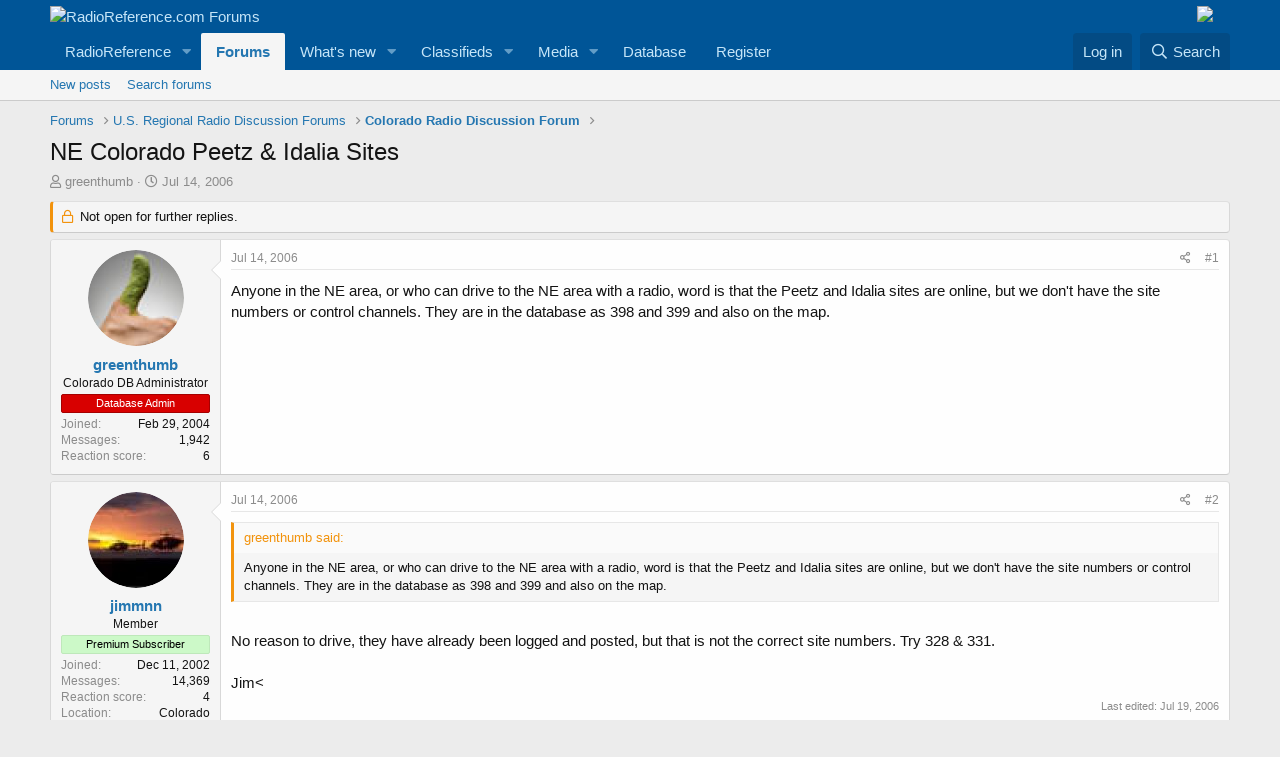

--- FILE ---
content_type: text/html; charset=utf-8
request_url: https://forums.radioreference.com/threads/ne-colorado-peetz-idalia-sites.42941/
body_size: 14325
content:
<!DOCTYPE html>
<html id="XF" lang="en-US" dir="LTR"
	data-app="public"
	data-template="thread_view"
	data-container-key="node-38"
	data-content-key="thread-42941"
	data-logged-in="false"
	data-cookie-prefix="xf_"
	data-csrf="1769629767,c997f4a7a2e6975d9494454737461cd6"
	class="has-no-js template-thread_view"
	>
<head>
	<meta charset="utf-8" />
	<meta http-equiv="X-UA-Compatible" content="IE=Edge" />
	<meta name="viewport" content="width=device-width, initial-scale=1, viewport-fit=cover">

	
	
	

	<title>NE Colorado Peetz &amp; Idalia Sites | RadioReference.com Forums</title>

	<link rel="manifest" href="/webmanifest.php">
	
		<meta name="theme-color" content="#005597" />
	

	<meta name="apple-mobile-web-app-title" content="RR Forums">
	
		<link rel="apple-touch-icon" href="https://s.radioreference.com/i/icons/icon_192x192.png">
	

	
		
		<meta name="description" content="Anyone in the NE area, or who can drive to the NE area with a radio, word is that the Peetz and Idalia sites are online, but we don&#039;t have the site numbers..." />
		<meta property="og:description" content="Anyone in the NE area, or who can drive to the NE area with a radio, word is that the Peetz and Idalia sites are online, but we don&#039;t have the site numbers or control channels.  They are in the database as 398 and 399 and also on the map." />
		<meta property="twitter:description" content="Anyone in the NE area, or who can drive to the NE area with a radio, word is that the Peetz and Idalia sites are online, but we don&#039;t have the site numbers or control channels.  They are in the..." />
	
	
		<meta property="og:url" content="http://forums.radioreference.com/threads/ne-colorado-peetz-idalia-sites.42941/" />
	
		<link rel="canonical" href="http://forums.radioreference.com/threads/ne-colorado-peetz-idalia-sites.42941/" />
	

	
		
	
	
	<meta property="og:site_name" content="RadioReference.com Forums" />


	
	
		
	
	
	<meta property="og:type" content="website" />


	
	
		
	
	
	
		<meta property="og:title" content="NE Colorado Peetz &amp; Idalia Sites" />
		<meta property="twitter:title" content="NE Colorado Peetz &amp; Idalia Sites" />
	


	
	
	
	
		
	
	
	
		<meta property="og:image" content="https://s3.amazonaws.com/s.radioreference.com/i/icons/icon.gif" />
		<meta property="twitter:image" content="https://s3.amazonaws.com/s.radioreference.com/i/icons/icon.gif" />
		<meta property="twitter:card" content="summary" />
	


	

	
	

	


	<link rel="preload" href="/styles/fonts/fa/fa-regular-400.woff2?_v=5.15.3" as="font" type="font/woff2" crossorigin="anonymous" />


	<link rel="preload" href="/styles/fonts/fa/fa-solid-900.woff2?_v=5.15.3" as="font" type="font/woff2" crossorigin="anonymous" />


<link rel="preload" href="/styles/fonts/fa/fa-brands-400.woff2?_v=5.15.3" as="font" type="font/woff2" crossorigin="anonymous" />

	<link rel="stylesheet" href="/css.php?css=public%3Anormalize.css%2Cpublic%3Afa.css%2Cpublic%3Acore.less%2Cpublic%3Aapp.less&amp;s=1&amp;l=1&amp;d=1761480227&amp;k=381242f8bb6f0bee7fb6883f1b51d985859a056c" />

	<link rel="stylesheet" href="/css.php?css=public%3Abb_code.less%2Cpublic%3Amessage.less%2Cpublic%3Ashare_controls.less%2Cpublic%3Astructured_list.less%2Cpublic%3Aextra.less&amp;s=1&amp;l=1&amp;d=1761480227&amp;k=764a69c17ace3a32ad8012e69169fcdd736cd9c6" />

	
		<script src="/js/xf/preamble.min.js?_v=553f3e11"></script>
	


	
		<link rel="icon" type="image/png" href="https://s.radioreference.com/logos/favicon.ico" sizes="32x32" />
	
	
</head>
<body data-template="thread_view">

<div class="p-pageWrapper" id="top">





<header class="p-header" id="header">
	<div class="p-header-inner">
		<div class="p-header-content">

			<div class="p-header-logo p-header-logo--image">
				<a href="/">
					<img src="https://s.radioreference.com/logos/RR-Logo-invert-v2.png" srcset="" alt="RadioReference.com Forums"
						width="" height="" />
				</a>
			</div>
			<div style="float:right">
				<a
			href="https://www.scannermaster.com/?Click=20907"> <img
			style="padding-right: 17px" border="0"
			src="https://s.radioreference.com/i/p4/tp/smPortalBanner.gif"> </a>
			</div>

			
		</div>
	</div>
</header>





	<div class="p-navSticky p-navSticky--primary" data-xf-init="sticky-header">
		
	<nav class="p-nav">
		<div class="p-nav-inner">
			<button type="button" class="button--plain p-nav-menuTrigger button" data-xf-click="off-canvas" data-menu=".js-headerOffCanvasMenu" tabindex="0" aria-label="Menu"><span class="button-text">
				<i aria-hidden="true"></i>
			</span></button>

			<div class="p-nav-smallLogo">
				<a href="/">
					<img src="https://s.radioreference.com/logos/RR-Logo-invert-v2.png" srcset="" alt="RadioReference.com Forums"
						width="" height="" />
				</a>
			</div>

			<div class="p-nav-scroller hScroller" data-xf-init="h-scroller" data-auto-scroll=".p-navEl.is-selected">
				<div class="hScroller-scroll">
					<ul class="p-nav-list js-offCanvasNavSource">
					
						<li>
							
	<div class="p-navEl " data-has-children="true">
		

			
	
	<a href="https://www.radioreference.com"
		class="p-navEl-link p-navEl-link--splitMenu "
		
		
		data-nav-id="RR">RadioReference</a>


			<a data-xf-key="1"
				data-xf-click="menu"
				data-menu-pos-ref="< .p-navEl"
				class="p-navEl-splitTrigger"
				role="button"
				tabindex="0"
				aria-label="Toggle expanded"
				aria-expanded="false"
				aria-haspopup="true"></a>

		
		
			<div class="menu menu--structural" data-menu="menu" aria-hidden="true">
				<div class="menu-content">
					
						
	
	
	<a href="https://www.radioreference.com/account/"
		class="menu-linkRow u-indentDepth0 js-offCanvasCopy "
		
		
		data-nav-id="account">Your Account</a>

	

					
						
	
	
	<a href="https://www.radioreference.com/db/"
		class="menu-linkRow u-indentDepth0 js-offCanvasCopy "
		
		
		data-nav-id="RRDB">Database</a>

	

					
						
	
	
	<a href="http://wiki.radioreference.com"
		class="menu-linkRow u-indentDepth0 js-offCanvasCopy "
		
		
		data-nav-id="RRWiki">Wiki</a>

	

					
						
	
	
	<a href="https://www.broadcastify.com"
		class="menu-linkRow u-indentDepth0 js-offCanvasCopy "
		
		
		data-nav-id="Broadcastify">Broadcastify Live Audio</a>

	

					
						
	
	
	<a href="https://support.radioreference.com"
		class="menu-linkRow u-indentDepth0 js-offCanvasCopy "
		
		
		data-nav-id="Help">Help / Contact</a>

	

					
				</div>
			</div>
		
	</div>

						</li>
					
						<li>
							
	<div class="p-navEl is-selected" data-has-children="true">
		

			
	
	<a href="/"
		class="p-navEl-link p-navEl-link--splitMenu "
		
		
		data-nav-id="forums">Forums</a>


			<a data-xf-key="2"
				data-xf-click="menu"
				data-menu-pos-ref="< .p-navEl"
				class="p-navEl-splitTrigger"
				role="button"
				tabindex="0"
				aria-label="Toggle expanded"
				aria-expanded="false"
				aria-haspopup="true"></a>

		
		
			<div class="menu menu--structural" data-menu="menu" aria-hidden="true">
				<div class="menu-content">
					
						
	
	
	<a href="/whats-new/posts/"
		class="menu-linkRow u-indentDepth0 js-offCanvasCopy "
		
		
		data-nav-id="newPosts">New posts</a>

	

					
						
	
	
	<a href="/search/?type=post"
		class="menu-linkRow u-indentDepth0 js-offCanvasCopy "
		
		
		data-nav-id="searchForums">Search forums</a>

	

					
				</div>
			</div>
		
	</div>

						</li>
					
						<li>
							
	<div class="p-navEl " data-has-children="true">
		

			
	
	<a href="/whats-new/"
		class="p-navEl-link p-navEl-link--splitMenu "
		
		
		data-nav-id="whatsNew">What's new</a>


			<a data-xf-key="3"
				data-xf-click="menu"
				data-menu-pos-ref="< .p-navEl"
				class="p-navEl-splitTrigger"
				role="button"
				tabindex="0"
				aria-label="Toggle expanded"
				aria-expanded="false"
				aria-haspopup="true"></a>

		
		
			<div class="menu menu--structural" data-menu="menu" aria-hidden="true">
				<div class="menu-content">
					
						
	
	
	<a href="/whats-new/posts/"
		class="menu-linkRow u-indentDepth0 js-offCanvasCopy "
		 rel="nofollow"
		
		data-nav-id="whatsNewPosts">New posts</a>

	

					
						
	
	
	<a href="/whats-new/media/"
		class="menu-linkRow u-indentDepth0 js-offCanvasCopy "
		 rel="nofollow"
		
		data-nav-id="xfmgWhatsNewNewMedia">New media</a>

	

					
						
	
	
	<a href="/whats-new/classifieds/"
		class="menu-linkRow u-indentDepth0 js-offCanvasCopy "
		 rel="nofollow"
		
		data-nav-id="classifiedsWhatsNew">New listings</a>

	

					
						
	
	
	<a href="/whats-new/media-comments/"
		class="menu-linkRow u-indentDepth0 js-offCanvasCopy "
		 rel="nofollow"
		
		data-nav-id="xfmgWhatsNewMediaComments">New media comments</a>

	

					
						
	
	
	<a href="/whats-new/latest-activity"
		class="menu-linkRow u-indentDepth0 js-offCanvasCopy "
		 rel="nofollow"
		
		data-nav-id="latestActivity">Latest activity</a>

	

					
				</div>
			</div>
		
	</div>

						</li>
					
						<li>
							
	<div class="p-navEl " data-has-children="true">
		

			
	
	<a href="/classifieds/"
		class="p-navEl-link p-navEl-link--splitMenu "
		
		
		data-nav-id="classifieds">Classifieds</a>


			<a data-xf-key="4"
				data-xf-click="menu"
				data-menu-pos-ref="< .p-navEl"
				class="p-navEl-splitTrigger"
				role="button"
				tabindex="0"
				aria-label="Toggle expanded"
				aria-expanded="false"
				aria-haspopup="true"></a>

		
		
			<div class="menu menu--structural" data-menu="menu" aria-hidden="true">
				<div class="menu-content">
					
						
	
	
	<a href="/whats-new/classifieds/"
		class="menu-linkRow u-indentDepth0 js-offCanvasCopy "
		 rel="nofollow"
		
		data-nav-id="classifiedsNew">New listings</a>

	

					
				</div>
			</div>
		
	</div>

						</li>
					
						<li>
							
	<div class="p-navEl " data-has-children="true">
		

			
	
	<a href="/media/"
		class="p-navEl-link p-navEl-link--splitMenu "
		
		
		data-nav-id="xfmg">Media</a>


			<a data-xf-key="5"
				data-xf-click="menu"
				data-menu-pos-ref="< .p-navEl"
				class="p-navEl-splitTrigger"
				role="button"
				tabindex="0"
				aria-label="Toggle expanded"
				aria-expanded="false"
				aria-haspopup="true"></a>

		
		
			<div class="menu menu--structural" data-menu="menu" aria-hidden="true">
				<div class="menu-content">
					
						
	
	
	<a href="/whats-new/media/"
		class="menu-linkRow u-indentDepth0 js-offCanvasCopy "
		 rel="nofollow"
		
		data-nav-id="xfmgNewMedia">New media</a>

	

					
						
	
	
	<a href="/search/?type=xfmg_media"
		class="menu-linkRow u-indentDepth0 js-offCanvasCopy "
		
		
		data-nav-id="xfmgSearchMedia">Search media</a>

	

					
				</div>
			</div>
		
	</div>

						</li>
					
						<li>
							
	<div class="p-navEl " >
		

			
	
	<a href="https://www.radioreference.com/db/"
		class="p-navEl-link "
		
		data-xf-key="6"
		data-nav-id="Database">Database</a>


			

		
		
	</div>

						</li>
					
						<li>
							
	<div class="p-navEl " >
		

			
	
	<a href="https://register.radioreference.com"
		class="p-navEl-link "
		
		data-xf-key="7"
		data-nav-id="Register">Register</a>


			

		
		
	</div>

						</li>
					
					</ul>
				</div>
			</div>

			<div class="p-nav-opposite">
				<div class="p-navgroup p-account p-navgroup--guest">
					
						<a href="/login/" class="p-navgroup-link p-navgroup-link--textual p-navgroup-link--logIn"
							data-xf-click="overlay" data-follow-redirects="on">
							<span class="p-navgroup-linkText">Log in</span>
						</a>
						
					
				</div>

				<div class="p-navgroup p-discovery">
					<a href="/whats-new/"
						class="p-navgroup-link p-navgroup-link--iconic p-navgroup-link--whatsnew"
						aria-label="What&#039;s new"
						title="What&#039;s new">
						<i aria-hidden="true"></i>
						<span class="p-navgroup-linkText">What's new</span>
					</a>

					
						<a href="/search/"
							class="p-navgroup-link p-navgroup-link--iconic p-navgroup-link--search"
							data-xf-click="menu"
							data-xf-key="/"
							aria-label="Search"
							aria-expanded="false"
							aria-haspopup="true"
							title="Search">
							<i aria-hidden="true"></i>
							<span class="p-navgroup-linkText">Search</span>
						</a>
						<div class="menu menu--structural menu--wide" data-menu="menu" aria-hidden="true">
							<form action="/search/search" method="post"
								class="menu-content"
								data-xf-init="quick-search">

								<h3 class="menu-header">Search</h3>
								
								<div class="menu-row">
									
										<div class="inputGroup inputGroup--joined">
											<input type="text" class="input" name="keywords" placeholder="Search…" aria-label="Search" data-menu-autofocus="true" />
											
			<select name="constraints" class="js-quickSearch-constraint input" aria-label="Search within">
				<option value="">Everywhere</option>
<option value="{&quot;search_type&quot;:&quot;post&quot;}">Threads</option>
<option value="{&quot;search_type&quot;:&quot;post&quot;,&quot;c&quot;:{&quot;nodes&quot;:[38],&quot;child_nodes&quot;:1}}">This forum</option>
<option value="{&quot;search_type&quot;:&quot;post&quot;,&quot;c&quot;:{&quot;thread&quot;:42941}}">This thread</option>

			</select>
		
										</div>
									
								</div>

								
								<div class="menu-row">
									<label class="iconic"><input type="checkbox"  name="c[title_only]" value="1" /><i aria-hidden="true"></i><span class="iconic-label">Search titles only

												
													<span tabindex="0" role="button"
														data-xf-init="tooltip" data-trigger="hover focus click" title="Tags will also be searched">

														<i class="fa--xf far fa-question-circle u-muted u-smaller" aria-hidden="true"></i>
													</span></span></label>

								</div>
								
								<div class="menu-row">
									<div class="inputGroup">
										<span class="inputGroup-text" id="ctrl_search_menu_by_member">By:</span>
										<input type="text" class="input" name="c[users]" data-xf-init="auto-complete" placeholder="Member" aria-labelledby="ctrl_search_menu_by_member" />
									</div>
								</div>
								<div class="menu-footer">
									<span class="menu-footer-controls">
										<button type="submit" class="button--primary button button--icon button--icon--search"><span class="button-text">Search</span></button>
										<a href="/search/" class="button"><span class="button-text">Advanced search…</span></a>
									</span>
								</div>

								<input type="hidden" name="_xfToken" value="1769629767,c997f4a7a2e6975d9494454737461cd6" />
							</form>
						</div>
					
				</div>
			</div>
		</div>
	</nav>

	</div>
	
	
		<div class="p-sectionLinks">
			<div class="p-sectionLinks-inner hScroller" data-xf-init="h-scroller">
				<div class="hScroller-scroll">
					<ul class="p-sectionLinks-list">
					
						<li>
							
	<div class="p-navEl " >
		

			
	
	<a href="/whats-new/posts/"
		class="p-navEl-link "
		
		data-xf-key="alt+1"
		data-nav-id="newPosts">New posts</a>


			

		
		
	</div>

						</li>
					
						<li>
							
	<div class="p-navEl " >
		

			
	
	<a href="/search/?type=post"
		class="p-navEl-link "
		
		data-xf-key="alt+2"
		data-nav-id="searchForums">Search forums</a>


			

		
		
	</div>

						</li>
					
					</ul>
				</div>
			</div>
		</div>
	



<div class="offCanvasMenu offCanvasMenu--nav js-headerOffCanvasMenu" data-menu="menu" aria-hidden="true" data-ocm-builder="navigation">
	<div class="offCanvasMenu-backdrop" data-menu-close="true"></div>
	<div class="offCanvasMenu-content">
		<div class="offCanvasMenu-header">
			Menu
			<a class="offCanvasMenu-closer" data-menu-close="true" role="button" tabindex="0" aria-label="Close"></a>
		</div>
		
			<div class="p-offCanvasRegisterLink">
				<div class="offCanvasMenu-linkHolder">
					<a href="/login/" class="offCanvasMenu-link" data-xf-click="overlay" data-menu-close="true">
						Log in
					</a>
				</div>
				<hr class="offCanvasMenu-separator" />
				
			</div>
		
		<div class="js-offCanvasNavTarget"></div>
		<div class="offCanvasMenu-installBanner js-installPromptContainer" style="display: none;" data-xf-init="install-prompt">
			<div class="offCanvasMenu-installBanner-header">Install the app</div>
			<button type="button" class="js-installPromptButton button"><span class="button-text">Install</span></button>
		</div>
	</div>
</div>

<div class="p-body">
	<div class="p-body-inner">
		<!--XF:EXTRA_OUTPUT-->

		

		

		
		
	
		<ul class="p-breadcrumbs "
			itemscope itemtype="https://schema.org/BreadcrumbList">
		
			

			
			

			
				
				
	<li itemprop="itemListElement" itemscope itemtype="https://schema.org/ListItem">
		<a href="/" itemprop="item">
			<span itemprop="name">Forums</span>
		</a>
		<meta itemprop="position" content="1" />
	</li>

			

			
			
				
				
	<li itemprop="itemListElement" itemscope itemtype="https://schema.org/ListItem">
		<a href="/#u-s-regional-radio-discussion-forums.4" itemprop="item">
			<span itemprop="name">U.S. Regional Radio Discussion Forums</span>
		</a>
		<meta itemprop="position" content="2" />
	</li>

			
				
				
	<li itemprop="itemListElement" itemscope itemtype="https://schema.org/ListItem">
		<a href="/forums/colorado-radio-discussion-forum.38/" itemprop="item">
			<span itemprop="name">Colorado Radio Discussion Forum</span>
		</a>
		<meta itemprop="position" content="3" />
	</li>

			

		
		</ul>
	

		

		
	<noscript class="js-jsWarning"><div class="blockMessage blockMessage--important blockMessage--iconic u-noJsOnly">JavaScript is disabled. For a better experience, please enable JavaScript in your browser before proceeding.</div></noscript>

		
	<div class="blockMessage blockMessage--important blockMessage--iconic js-browserWarning" style="display: none">You are using an out of date browser. It  may not display this or other websites correctly.<br />You should upgrade or use an <a href="https://www.google.com/chrome/" target="_blank" rel="noopener">alternative browser</a>.</div>


		
			<div class="p-body-header">
			
				
					<div class="p-title ">
					
						
							<h1 class="p-title-value">NE Colorado Peetz &amp; Idalia Sites</h1>
						
						
					
					</div>
				

				
					<div class="p-description">
	<ul class="listInline listInline--bullet">
		<li>
			<i class="fa--xf far fa-user" aria-hidden="true" title="Thread starter"></i>
			<span class="u-srOnly">Thread starter</span>

			<a href="/members/greenthumb.26731/" class="username  u-concealed" dir="auto" data-user-id="26731" data-xf-init="member-tooltip">greenthumb</a>
		</li>
		<li>
			<i class="fa--xf far fa-clock" aria-hidden="true" title="Start date"></i>
			<span class="u-srOnly">Start date</span>

			<a href="/threads/ne-colorado-peetz-idalia-sites.42941/" class="u-concealed"><time  class="u-dt" dir="auto" datetime="2006-07-14T07:45:06-0500" data-time="1152881106" data-date-string="Jul 14, 2006" data-time-string="7:45 AM" title="Jul 14, 2006 at 7:45 AM">Jul 14, 2006</time></a>
		</li>
		
	</ul>
</div>
				
			
			</div>
		

		<div class="p-body-main  ">
			
			<div class="p-body-contentCol"></div>
			

			

			<div class="p-body-content">
				
				<div class="p-body-pageContent">










	
	
	
		
	
	
	


	
	
	
		
	
	
	


	
	
		
	
	
	


	
	












	

	
		
	



















<div class="block block--messages" data-xf-init="" data-type="post" data-href="/inline-mod/" data-search-target="*">

	<span class="u-anchorTarget" id="posts"></span>

	
		
	
		<div class="block-outer">
			<dl class="blockStatus">
				<dt>Status</dt>
				
					
					
						<dd class="blockStatus-message blockStatus-message--locked">
							Not open for further replies.
						</dd>
					
				
			</dl>
		</div>
	

	

	<div class="block-outer"></div>

	

	
		
	<div class="block-outer js-threadStatusField"></div>

	

	<div class="block-container lbContainer"
		data-xf-init="lightbox select-to-quote"
		data-message-selector=".js-post"
		data-lb-id="thread-42941"
		data-lb-universal="0">

		<div class="block-body js-replyNewMessageContainer">
			
				

					

					
						

	

	

	
	<article class="message message--post js-post js-inlineModContainer  "
		data-author="greenthumb"
		data-content="post-320423"
		id="js-post-320423">

		<span class="u-anchorTarget" id="post-320423"></span>

		
			<div class="message-inner">
				
					<div class="message-cell message-cell--user">
						

	<section itemscope itemtype="https://schema.org/Person" class="message-user">
		<div class="message-avatar ">
			<div class="message-avatar-wrapper">
				<a href="/members/greenthumb.26731/" class="avatar avatar--m" data-user-id="26731" data-xf-init="member-tooltip">
			<img src="/data/avatars/m/26/26731.jpg?1544970351"  alt="greenthumb" class="avatar-u26731-m" width="96" height="96" loading="lazy" itemprop="image" /> 
		</a>
				
			</div>
		</div>
		<div class="message-userDetails">
			<h4 class="message-name"><a href="/members/greenthumb.26731/" class="username " dir="auto" data-user-id="26731" data-xf-init="member-tooltip" itemprop="name">greenthumb</a></h4>
			<h5 class="userTitle message-userTitle" dir="auto" itemprop="jobTitle">Colorado DB Administrator</h5>
			<div class="userBanner userBanner userBanner--red message-userBanner" itemprop="jobTitle"><span class="userBanner-before"></span><strong>Database Admin</strong><span class="userBanner-after"></span></div>
		</div>
		
			
			
				<div class="message-userExtras">
				
					
						<dl class="pairs pairs--justified">
							<dt>Joined</dt>
							<dd>Feb 29, 2004</dd>
						</dl>
					
					
						<dl class="pairs pairs--justified">
							<dt>Messages</dt>
							<dd>1,942</dd>
						</dl>
					
					
					
						<dl class="pairs pairs--justified">
							<dt>Reaction score</dt>
							<dd>6</dd>
						</dl>
					
					
					
					
					

					
				
				</div>
			
		
		<span class="message-userArrow"></span>
	</section>

					</div>
				

				
					<div class="message-cell message-cell--main">
					
						<div class="message-main js-quickEditTarget">

							
								

	<header class="message-attribution message-attribution--split">
		<ul class="message-attribution-main listInline ">
			
			
			<li class="u-concealed">
				<a href="/threads/ne-colorado-peetz-idalia-sites.42941/post-320423" rel="nofollow">
					<time  class="u-dt" dir="auto" datetime="2006-07-14T07:45:06-0500" data-time="1152881106" data-date-string="Jul 14, 2006" data-time-string="7:45 AM" title="Jul 14, 2006 at 7:45 AM" itemprop="datePublished">Jul 14, 2006</time>
				</a>
			</li>
			
		</ul>

		<ul class="message-attribution-opposite message-attribution-opposite--list ">
			
			<li>
				<a href="/threads/ne-colorado-peetz-idalia-sites.42941/post-320423"
					class="message-attribution-gadget"
					data-xf-init="share-tooltip"
					data-href="/posts/320423/share"
					aria-label="Share"
					rel="nofollow">
					<i class="fa--xf far fa-share-alt" aria-hidden="true"></i>
				</a>
			</li>
			
			
				<li>
					<a href="/threads/ne-colorado-peetz-idalia-sites.42941/post-320423" rel="nofollow">
						#1
					</a>
				</li>
			
		</ul>
	</header>

							

							<div class="message-content js-messageContent">
							

								
									
	
	
	

								

								
									

	<div class="message-userContent lbContainer js-lbContainer "
		data-lb-id="post-320423"
		data-lb-caption-desc="greenthumb &middot; Jul 14, 2006 at 7:45 AM">

		
			

	

		

		<article class="message-body js-selectToQuote">
			
				
			
			
				<div class="bbWrapper">Anyone in the NE area, or who can drive to the NE area with a radio, word is that the Peetz and Idalia sites are online, but we don't have the site numbers or control channels.  They are in the database as 398 and 399 and also on the map.</div>
			
			<div class="js-selectToQuoteEnd">&nbsp;</div>
			
				
			
		</article>

		
			

	

		

		
	</div>

								

								
									
	

								

								
									
	

								

							
							</div>

							
								
	<footer class="message-footer">
		

		<div class="reactionsBar js-reactionsList ">
			
		</div>

		<div class="js-historyTarget message-historyTarget toggleTarget" data-href="trigger-href"></div>
	</footer>

							
						</div>

					
					</div>
				
			</div>
		
	</article>

	
	

					

					

				

					

					
						

	

	

	
	<article class="message message--post js-post js-inlineModContainer  "
		data-author="jimmnn"
		data-content="post-320428"
		id="js-post-320428">

		<span class="u-anchorTarget" id="post-320428"></span>

		
			<div class="message-inner">
				
					<div class="message-cell message-cell--user">
						

	<section itemscope itemtype="https://schema.org/Person" class="message-user">
		<div class="message-avatar ">
			<div class="message-avatar-wrapper">
				<a href="/members/jimmnn.1665/" class="avatar avatar--m" data-user-id="1665" data-xf-init="member-tooltip">
			<img src="/data/avatars/m/1/1665.jpg?1544970269"  alt="jimmnn" class="avatar-u1665-m" width="96" height="96" loading="lazy" itemprop="image" /> 
		</a>
				
			</div>
		</div>
		<div class="message-userDetails">
			<h4 class="message-name"><a href="/members/jimmnn.1665/" class="username " dir="auto" data-user-id="1665" data-xf-init="member-tooltip" itemprop="name">jimmnn</a></h4>
			<h5 class="userTitle message-userTitle" dir="auto" itemprop="jobTitle">Member</h5>
			<div class="userBanner userBanner userBanner--lightGreen message-userBanner" itemprop="jobTitle"><span class="userBanner-before"></span><strong>Premium Subscriber</strong><span class="userBanner-after"></span></div>
		</div>
		
			
			
				<div class="message-userExtras">
				
					
						<dl class="pairs pairs--justified">
							<dt>Joined</dt>
							<dd>Dec 11, 2002</dd>
						</dl>
					
					
						<dl class="pairs pairs--justified">
							<dt>Messages</dt>
							<dd>14,369</dd>
						</dl>
					
					
					
						<dl class="pairs pairs--justified">
							<dt>Reaction score</dt>
							<dd>4</dd>
						</dl>
					
					
					
					
						<dl class="pairs pairs--justified">
							<dt>Location</dt>
							<dd>
								
									<a href="/misc/location-info?location=Colorado" rel="nofollow noreferrer" target="_blank" class="u-concealed">Colorado</a>
								
							</dd>
						</dl>
					
					

					
				
				</div>
			
		
		<span class="message-userArrow"></span>
	</section>

					</div>
				

				
					<div class="message-cell message-cell--main">
					
						<div class="message-main js-quickEditTarget">

							
								

	<header class="message-attribution message-attribution--split">
		<ul class="message-attribution-main listInline ">
			
			
			<li class="u-concealed">
				<a href="/threads/ne-colorado-peetz-idalia-sites.42941/post-320428" rel="nofollow">
					<time  class="u-dt" dir="auto" datetime="2006-07-14T08:04:54-0500" data-time="1152882294" data-date-string="Jul 14, 2006" data-time-string="8:04 AM" title="Jul 14, 2006 at 8:04 AM" itemprop="datePublished">Jul 14, 2006</time>
				</a>
			</li>
			
		</ul>

		<ul class="message-attribution-opposite message-attribution-opposite--list ">
			
			<li>
				<a href="/threads/ne-colorado-peetz-idalia-sites.42941/post-320428"
					class="message-attribution-gadget"
					data-xf-init="share-tooltip"
					data-href="/posts/320428/share"
					aria-label="Share"
					rel="nofollow">
					<i class="fa--xf far fa-share-alt" aria-hidden="true"></i>
				</a>
			</li>
			
			
				<li>
					<a href="/threads/ne-colorado-peetz-idalia-sites.42941/post-320428" rel="nofollow">
						#2
					</a>
				</li>
			
		</ul>
	</header>

							

							<div class="message-content js-messageContent">
							

								
									
	
	
	

								

								
									

	<div class="message-userContent lbContainer js-lbContainer "
		data-lb-id="post-320428"
		data-lb-caption-desc="jimmnn &middot; Jul 14, 2006 at 8:04 AM">

		

		<article class="message-body js-selectToQuote">
			
				
			
			
				<div class="bbWrapper"><blockquote data-attributes="" data-quote="greenthumb" data-source=""
	class="bbCodeBlock bbCodeBlock--expandable bbCodeBlock--quote js-expandWatch">
	
		<div class="bbCodeBlock-title">
			
				greenthumb said:
			
		</div>
	
	<div class="bbCodeBlock-content">
		
		<div class="bbCodeBlock-expandContent js-expandContent ">
			Anyone in the NE area, or who can drive to the NE area with a radio, word is that the Peetz and Idalia sites are online, but we don't have the site numbers or control channels.  They are in the database as 398 and 399 and also on the map.
		</div>
		<div class="bbCodeBlock-expandLink js-expandLink"><a role="button" tabindex="0">Click to expand...</a></div>
	</div>
</blockquote><br />
No reason to drive, they have already been logged and posted, but that is not the correct site numbers. Try 328 &amp; 331. <br />
<br />
 Jim&lt;</div>
			
			<div class="js-selectToQuoteEnd">&nbsp;</div>
			
				
			
		</article>

		

		
	</div>

								

								
									
	
		<div class="message-lastEdit">
			
				Last edited: <time  class="u-dt" dir="auto" datetime="2006-07-19T21:29:12-0500" data-time="1153362552" data-date-string="Jul 19, 2006" data-time-string="9:29 PM" title="Jul 19, 2006 at 9:29 PM" itemprop="dateModified">Jul 19, 2006</time>
			
		</div>
	

								

								
									
	

								

							
							</div>

							
								
	<footer class="message-footer">
		

		<div class="reactionsBar js-reactionsList ">
			
		</div>

		<div class="js-historyTarget message-historyTarget toggleTarget" data-href="trigger-href"></div>
	</footer>

							
						</div>

					
					</div>
				
			</div>
		
	</article>

	
	

					

					

				

					

					
						

	

	

	
	<article class="message message--post js-post js-inlineModContainer  "
		data-author="greenthumb"
		data-content="post-320746"
		id="js-post-320746">

		<span class="u-anchorTarget" id="post-320746"></span>

		
			<div class="message-inner">
				
					<div class="message-cell message-cell--user">
						

	<section itemscope itemtype="https://schema.org/Person" class="message-user">
		<div class="message-avatar ">
			<div class="message-avatar-wrapper">
				<a href="/members/greenthumb.26731/" class="avatar avatar--m" data-user-id="26731" data-xf-init="member-tooltip">
			<img src="/data/avatars/m/26/26731.jpg?1544970351"  alt="greenthumb" class="avatar-u26731-m" width="96" height="96" loading="lazy" itemprop="image" /> 
		</a>
				
			</div>
		</div>
		<div class="message-userDetails">
			<h4 class="message-name"><a href="/members/greenthumb.26731/" class="username " dir="auto" data-user-id="26731" data-xf-init="member-tooltip" itemprop="name">greenthumb</a></h4>
			<h5 class="userTitle message-userTitle" dir="auto" itemprop="jobTitle">Colorado DB Administrator</h5>
			<div class="userBanner userBanner userBanner--red message-userBanner" itemprop="jobTitle"><span class="userBanner-before"></span><strong>Database Admin</strong><span class="userBanner-after"></span></div>
		</div>
		
			
			
				<div class="message-userExtras">
				
					
						<dl class="pairs pairs--justified">
							<dt>Joined</dt>
							<dd>Feb 29, 2004</dd>
						</dl>
					
					
						<dl class="pairs pairs--justified">
							<dt>Messages</dt>
							<dd>1,942</dd>
						</dl>
					
					
					
						<dl class="pairs pairs--justified">
							<dt>Reaction score</dt>
							<dd>6</dd>
						</dl>
					
					
					
					
					

					
				
				</div>
			
		
		<span class="message-userArrow"></span>
	</section>

					</div>
				

				
					<div class="message-cell message-cell--main">
					
						<div class="message-main js-quickEditTarget">

							
								

	<header class="message-attribution message-attribution--split">
		<ul class="message-attribution-main listInline ">
			
			
			<li class="u-concealed">
				<a href="/threads/ne-colorado-peetz-idalia-sites.42941/post-320746" rel="nofollow">
					<time  class="u-dt" dir="auto" datetime="2006-07-14T18:30:50-0500" data-time="1152919850" data-date-string="Jul 14, 2006" data-time-string="6:30 PM" title="Jul 14, 2006 at 6:30 PM" itemprop="datePublished">Jul 14, 2006</time>
				</a>
			</li>
			
		</ul>

		<ul class="message-attribution-opposite message-attribution-opposite--list ">
			
			<li>
				<a href="/threads/ne-colorado-peetz-idalia-sites.42941/post-320746"
					class="message-attribution-gadget"
					data-xf-init="share-tooltip"
					data-href="/posts/320746/share"
					aria-label="Share"
					rel="nofollow">
					<i class="fa--xf far fa-share-alt" aria-hidden="true"></i>
				</a>
			</li>
			
			
				<li>
					<a href="/threads/ne-colorado-peetz-idalia-sites.42941/post-320746" rel="nofollow">
						#3
					</a>
				</li>
			
		</ul>
	</header>

							

							<div class="message-content js-messageContent">
							

								
									
	
	
	

								

								
									

	<div class="message-userContent lbContainer js-lbContainer "
		data-lb-id="post-320746"
		data-lb-caption-desc="greenthumb &middot; Jul 14, 2006 at 6:30 PM">

		

		<article class="message-body js-selectToQuote">
			
				
			
			
				<div class="bbWrapper">They were 98 and 99 because they were unidentified, but I wanted to give people a chance to get out there and know what frequencies to be watching for and where the sites are.  I wil get that information worked in, and thank you for the help.</div>
			
			<div class="js-selectToQuoteEnd">&nbsp;</div>
			
				
			
		</article>

		

		
	</div>

								

								
									
	

								

								
									
	

								

							
							</div>

							
								
	<footer class="message-footer">
		

		<div class="reactionsBar js-reactionsList ">
			
		</div>

		<div class="js-historyTarget message-historyTarget toggleTarget" data-href="trigger-href"></div>
	</footer>

							
						</div>

					
					</div>
				
			</div>
		
	</article>

	
	

					

					

				
			
		</div>
	</div>

	

	
	
		<div class="block-outer block-outer--after">
			<dl class="blockStatus">
				<dt>Status</dt>
				
					
					
						<dd class="blockStatus-message blockStatus-message--locked">
							Not open for further replies.
						</dd>
					
				
			</dl>
		</div>
	

</div>









	<div class="block"  data-widget-id="13" data-widget-key="xfes_thread_view_below_quick_reply_similar_threads" data-widget-definition="xfes_similar_threads">
		<div class="block-container">
			
				<h3 class="block-header">Similar threads</h3>

				<div class="block-body">
					<div class="structItemContainer">
						
							

	

	<div class="structItem structItem--thread js-inlineModContainer js-threadListItem-496468" data-author="mtindor">

	
		<div class="structItem-cell structItem-cell--icon">
			<div class="structItem-iconContainer">
				<a href="/members/mtindor.95282/" class="avatar avatar--s" data-user-id="95282" data-xf-init="member-tooltip">
			<img src="/data/avatars/s/95/95282.jpg?1544972913"  alt="mtindor" class="avatar-u95282-s" width="48" height="48" loading="lazy" /> 
		</a>
				
			</div>
		</div>
	

	
		<div class="structItem-cell structItem-cell--main" data-xf-init="touch-proxy">
			

			<div class="structItem-title">
				
				
				<a href="/threads/triangle-800-mhz-trunked-dmr-system.496468/" class="" data-tp-primary="on" data-xf-init="preview-tooltip" data-preview-url="/threads/triangle-800-mhz-trunked-dmr-system.496468/preview">Triangle 800 Mhz trunked DMR System</a>
			</div>

			<div class="structItem-minor">
				

				
					<ul class="structItem-parts">
						<li><a href="/members/mtindor.95282/" class="username " dir="auto" data-user-id="95282" data-xf-init="member-tooltip">mtindor</a></li>
						<li class="structItem-startDate"><a href="/threads/triangle-800-mhz-trunked-dmr-system.496468/" rel="nofollow"><time  class="u-dt" dir="auto" datetime="2026-01-15T18:29:48-0600" data-time="1768523388" data-date-string="Jan 15, 2026" data-time-string="6:29 PM" title="Jan 15, 2026 at 6:29 PM">Jan 15, 2026</time></a></li>
						
							<li><a href="/forums/pennsylvania-radio-discussion-forum.57/">Pennsylvania Radio Discussion Forum</a></li>
						
					</ul>

					
				
			</div>
		</div>
	

	
		<div class="structItem-cell structItem-cell--meta" title="First message reaction score: 6">
			<dl class="pairs pairs--justified">
				<dt>Replies</dt>
				<dd>11</dd>
			</dl>
			<dl class="pairs pairs--justified structItem-minor">
				<dt>Views</dt>
				<dd>716</dd>
			</dl>
		</div>
	

	
		<div class="structItem-cell structItem-cell--latest">
			
				<a href="/threads/triangle-800-mhz-trunked-dmr-system.496468/latest" rel="nofollow"><time  class="structItem-latestDate u-dt" dir="auto" datetime="2026-01-28T13:42:35-0600" data-time="1769629355" data-date-string="Jan 28, 2026" data-time-string="1:42 PM" title="Jan 28, 2026 at 1:42 PM">6 minutes ago</time></a>
				<div class="structItem-minor">
					
						<a href="/members/philacop.2238/" class="username " dir="auto" data-user-id="2238" data-xf-init="member-tooltip">philacop</a>
					
				</div>
			
		</div>
	

	
		<div class="structItem-cell structItem-cell--icon structItem-cell--iconEnd">
			<div class="structItem-iconContainer">
				
					<a href="/members/philacop.2238/" class="avatar avatar--xxs" data-user-id="2238" data-xf-init="member-tooltip">
			<img src="/data/avatars/s/2/2238.jpg?1684851308"  alt="philacop" class="avatar-u2238-s" width="48" height="48" loading="lazy" /> 
		</a>
				
			</div>
		</div>
	

	</div>

						
							

	

	<div class="structItem structItem--thread js-inlineModContainer js-threadListItem-496564" data-author="Enjoi19">

	
		<div class="structItem-cell structItem-cell--icon">
			<div class="structItem-iconContainer">
				<a href="/members/enjoi19.1365299/" class="avatar avatar--s avatar--default avatar--default--dynamic" data-user-id="1365299" data-xf-init="member-tooltip" style="background-color: #29a329; color: #051405">
			<span class="avatar-u1365299-s" role="img" aria-label="Enjoi19">E</span> 
		</a>
				
			</div>
		</div>
	

	
		<div class="structItem-cell structItem-cell--main" data-xf-init="touch-proxy">
			

			<div class="structItem-title">
				
				
				<a href="/threads/calgary-fire-sites.496564/" class="" data-tp-primary="on" data-xf-init="preview-tooltip" data-preview-url="/threads/calgary-fire-sites.496564/preview">Calgary Fire Sites</a>
			</div>

			<div class="structItem-minor">
				

				
					<ul class="structItem-parts">
						<li><a href="/members/enjoi19.1365299/" class="username " dir="auto" data-user-id="1365299" data-xf-init="member-tooltip">Enjoi19</a></li>
						<li class="structItem-startDate"><a href="/threads/calgary-fire-sites.496564/" rel="nofollow"><time  class="u-dt" dir="auto" datetime="2026-01-18T14:54:58-0600" data-time="1768769698" data-date-string="Jan 18, 2026" data-time-string="2:54 PM" title="Jan 18, 2026 at 2:54 PM">Jan 18, 2026</time></a></li>
						
							<li><a href="/forums/prairies-and-pacific-coast.191/">Prairies and Pacific Coast</a></li>
						
					</ul>

					
				
			</div>
		</div>
	

	
		<div class="structItem-cell structItem-cell--meta" title="First message reaction score: 0">
			<dl class="pairs pairs--justified">
				<dt>Replies</dt>
				<dd>2</dd>
			</dl>
			<dl class="pairs pairs--justified structItem-minor">
				<dt>Views</dt>
				<dd>320</dd>
			</dl>
		</div>
	

	
		<div class="structItem-cell structItem-cell--latest">
			
				<a href="/threads/calgary-fire-sites.496564/latest" rel="nofollow"><time  class="structItem-latestDate u-dt" dir="auto" datetime="2026-01-19T10:34:20-0600" data-time="1768840460" data-date-string="Jan 19, 2026" data-time-string="10:34 AM" title="Jan 19, 2026 at 10:34 AM">Jan 19, 2026</time></a>
				<div class="structItem-minor">
					
						<a href="/members/enjoi19.1365299/" class="username " dir="auto" data-user-id="1365299" data-xf-init="member-tooltip">Enjoi19</a>
					
				</div>
			
		</div>
	

	
		<div class="structItem-cell structItem-cell--icon structItem-cell--iconEnd">
			<div class="structItem-iconContainer">
				
					<a href="/members/enjoi19.1365299/" class="avatar avatar--xxs avatar--default avatar--default--dynamic" data-user-id="1365299" data-xf-init="member-tooltip" style="background-color: #29a329; color: #051405">
			<span class="avatar-u1365299-s" role="img" aria-label="Enjoi19">E</span> 
		</a>
				
			</div>
		</div>
	

	</div>

						
							

	

	<div class="structItem structItem--thread js-inlineModContainer js-threadListItem-496108" data-author="AviAdelman">

	
		<div class="structItem-cell structItem-cell--icon">
			<div class="structItem-iconContainer">
				<a href="/members/aviadelman.617611/" class="avatar avatar--s" data-user-id="617611" data-xf-init="member-tooltip">
			<img src="/data/avatars/s/617/617611.jpg?1684829829" srcset="/data/avatars/m/617/617611.jpg?1684829829 2x" alt="AviAdelman" class="avatar-u617611-s" width="48" height="48" loading="lazy" /> 
		</a>
				
			</div>
		</div>
	

	
		<div class="structItem-cell structItem-cell--main" data-xf-init="touch-proxy">
			

			<div class="structItem-title">
				
				
				<a href="/threads/dallas-police-department-new-division-new-tgids.496108/" class="" data-tp-primary="on" data-xf-init="preview-tooltip" data-preview-url="/threads/dallas-police-department-new-division-new-tgids.496108/preview">Dallas Police Department / New division, new TGIDs</a>
			</div>

			<div class="structItem-minor">
				

				
					<ul class="structItem-parts">
						<li><a href="/members/aviadelman.617611/" class="username " dir="auto" data-user-id="617611" data-xf-init="member-tooltip">AviAdelman</a></li>
						<li class="structItem-startDate"><a href="/threads/dallas-police-department-new-division-new-tgids.496108/" rel="nofollow"><time  class="u-dt" dir="auto" datetime="2026-01-04T23:52:30-0600" data-time="1767592350" data-date-string="Jan 4, 2026" data-time-string="11:52 PM" title="Jan 4, 2026 at 11:52 PM">Jan 4, 2026</time></a></li>
						
							<li><a href="/forums/texas-radio-discussion-forum.19/">Texas Radio Discussion Forum</a></li>
						
					</ul>

					
				
			</div>
		</div>
	

	
		<div class="structItem-cell structItem-cell--meta" title="First message reaction score: 0">
			<dl class="pairs pairs--justified">
				<dt>Replies</dt>
				<dd>9</dd>
			</dl>
			<dl class="pairs pairs--justified structItem-minor">
				<dt>Views</dt>
				<dd>909</dd>
			</dl>
		</div>
	

	
		<div class="structItem-cell structItem-cell--latest">
			
				<a href="/threads/dallas-police-department-new-division-new-tgids.496108/latest" rel="nofollow"><time  class="structItem-latestDate u-dt" dir="auto" datetime="2026-01-21T13:09:40-0600" data-time="1769022580" data-date-string="Jan 21, 2026" data-time-string="1:09 PM" title="Jan 21, 2026 at 1:09 PM">Jan 21, 2026</time></a>
				<div class="structItem-minor">
					
						<a href="/members/kmartin.19209/" class="username " dir="auto" data-user-id="19209" data-xf-init="member-tooltip">kmartin</a>
					
				</div>
			
		</div>
	

	
		<div class="structItem-cell structItem-cell--icon structItem-cell--iconEnd">
			<div class="structItem-iconContainer">
				
					<a href="/members/kmartin.19209/" class="avatar avatar--xxs avatar--default avatar--default--dynamic" data-user-id="19209" data-xf-init="member-tooltip" style="background-color: #cc3333; color: #f0c2c2">
			<span class="avatar-u19209-s" role="img" aria-label="kmartin">K</span> 
		</a>
				
			</div>
		</div>
	

	</div>

						
							

	

	<div class="structItem structItem--thread js-inlineModContainer js-threadListItem-496091" data-author="gary123">

	
		<div class="structItem-cell structItem-cell--icon">
			<div class="structItem-iconContainer">
				<a href="/members/gary123.1389/" class="avatar avatar--s avatar--default avatar--default--dynamic" data-user-id="1389" data-xf-init="member-tooltip" style="background-color: #5c1f7a; color: #b870db">
			<span class="avatar-u1389-s" role="img" aria-label="gary123">G</span> 
		</a>
				
			</div>
		</div>
	

	
		<div class="structItem-cell structItem-cell--main" data-xf-init="touch-proxy">
			

			<div class="structItem-title">
				
				
				<a href="/threads/rcmp-nationwide-trunked-system-sys-id-99b.496091/" class="" data-tp-primary="on" data-xf-init="preview-tooltip" data-preview-url="/threads/rcmp-nationwide-trunked-system-sys-id-99b.496091/preview">RCMP nationwide trunked system Sys ID 99B</a>
			</div>

			<div class="structItem-minor">
				

				
					<ul class="structItem-parts">
						<li><a href="/members/gary123.1389/" class="username " dir="auto" data-user-id="1389" data-xf-init="member-tooltip">gary123</a></li>
						<li class="structItem-startDate"><a href="/threads/rcmp-nationwide-trunked-system-sys-id-99b.496091/" rel="nofollow"><time  class="u-dt" dir="auto" datetime="2026-01-04T16:37:10-0600" data-time="1767566230" data-date-string="Jan 4, 2026" data-time-string="4:37 PM" title="Jan 4, 2026 at 4:37 PM">Jan 4, 2026</time></a></li>
						
							<li><a href="/forums/multi-province-frequencies-and-systems.256/">Multi-Province Frequencies and Systems</a></li>
						
					</ul>

					
				
			</div>
		</div>
	

	
		<div class="structItem-cell structItem-cell--meta" title="First message reaction score: 3">
			<dl class="pairs pairs--justified">
				<dt>Replies</dt>
				<dd>2</dd>
			</dl>
			<dl class="pairs pairs--justified structItem-minor">
				<dt>Views</dt>
				<dd>2K</dd>
			</dl>
		</div>
	

	
		<div class="structItem-cell structItem-cell--latest">
			
				<a href="/threads/rcmp-nationwide-trunked-system-sys-id-99b.496091/latest" rel="nofollow"><time  class="structItem-latestDate u-dt" dir="auto" datetime="2026-01-26T16:36:05-0600" data-time="1769466965" data-date-string="Jan 26, 2026" data-time-string="4:36 PM" title="Jan 26, 2026 at 4:36 PM">Monday at 4:36 PM</time></a>
				<div class="structItem-minor">
					
						<a href="/members/gary123.1389/" class="username " dir="auto" data-user-id="1389" data-xf-init="member-tooltip">gary123</a>
					
				</div>
			
		</div>
	

	
		<div class="structItem-cell structItem-cell--icon structItem-cell--iconEnd">
			<div class="structItem-iconContainer">
				
					<a href="/members/gary123.1389/" class="avatar avatar--xxs avatar--default avatar--default--dynamic" data-user-id="1389" data-xf-init="member-tooltip" style="background-color: #5c1f7a; color: #b870db">
			<span class="avatar-u1389-s" role="img" aria-label="gary123">G</span> 
		</a>
				
			</div>
		</div>
	

	</div>

						
							

	

	<div class="structItem structItem--thread js-inlineModContainer js-threadListItem-496338" data-author="KD0FEO">

	
		<div class="structItem-cell structItem-cell--icon">
			<div class="structItem-iconContainer">
				<a href="/members/kd0feo.193839/" class="avatar avatar--s" data-user-id="193839" data-xf-init="member-tooltip">
			<img src="/data/avatars/s/193/193839.jpg?1657867854" srcset="/data/avatars/m/193/193839.jpg?1657867854 2x" alt="KD0FEO" class="avatar-u193839-s" width="48" height="48" loading="lazy" /> 
		</a>
				
			</div>
		</div>
	

	
		<div class="structItem-cell structItem-cell--main" data-xf-init="touch-proxy">
			

			<div class="structItem-title">
				
				
				<a href="/threads/a-and-nc-in-broadcastify-calls.496338/" class="" data-tp-primary="on" data-xf-init="preview-tooltip" data-preview-url="/threads/a-and-nc-in-broadcastify-calls.496338/preview">[A] and [NC] in Broadcastify Calls</a>
			</div>

			<div class="structItem-minor">
				

				
					<ul class="structItem-parts">
						<li><a href="/members/kd0feo.193839/" class="username " dir="auto" data-user-id="193839" data-xf-init="member-tooltip">KD0FEO</a></li>
						<li class="structItem-startDate"><a href="/threads/a-and-nc-in-broadcastify-calls.496338/" rel="nofollow"><time  class="u-dt" dir="auto" datetime="2026-01-11T21:06:50-0600" data-time="1768187210" data-date-string="Jan 11, 2026" data-time-string="9:06 PM" title="Jan 11, 2026 at 9:06 PM">Jan 11, 2026</time></a></li>
						
							<li><a href="/forums/broadcastify-administration.175/">Broadcastify Administration</a></li>
						
					</ul>

					
				
			</div>
		</div>
	

	
		<div class="structItem-cell structItem-cell--meta" title="First message reaction score: 0">
			<dl class="pairs pairs--justified">
				<dt>Replies</dt>
				<dd>2</dd>
			</dl>
			<dl class="pairs pairs--justified structItem-minor">
				<dt>Views</dt>
				<dd>559</dd>
			</dl>
		</div>
	

	
		<div class="structItem-cell structItem-cell--latest">
			
				<a href="/threads/a-and-nc-in-broadcastify-calls.496338/latest" rel="nofollow"><time  class="structItem-latestDate u-dt" dir="auto" datetime="2026-01-18T14:39:12-0600" data-time="1768768752" data-date-string="Jan 18, 2026" data-time-string="2:39 PM" title="Jan 18, 2026 at 2:39 PM">Jan 18, 2026</time></a>
				<div class="structItem-minor">
					
						<a href="/members/kd0feo.193839/" class="username " dir="auto" data-user-id="193839" data-xf-init="member-tooltip">KD0FEO</a>
					
				</div>
			
		</div>
	

	
		<div class="structItem-cell structItem-cell--icon structItem-cell--iconEnd">
			<div class="structItem-iconContainer">
				
					<a href="/members/kd0feo.193839/" class="avatar avatar--xxs" data-user-id="193839" data-xf-init="member-tooltip">
			<img src="/data/avatars/s/193/193839.jpg?1657867854"  alt="KD0FEO" class="avatar-u193839-s" width="48" height="48" loading="lazy" /> 
		</a>
				
			</div>
		</div>
	

	</div>

						
					</div>
				</div>
			
		</div>
	</div>




<div class="blockMessage blockMessage--none">
	

	
		

		<div class="shareButtons shareButtons--iconic" data-xf-init="share-buttons" data-page-url="" data-page-title="" data-page-desc="" data-page-image="">
			
				<span class="shareButtons-label">Share:</span>
			

			<div class="shareButtons-buttons">
				
					
						<a class="shareButtons-button shareButtons-button--brand shareButtons-button--facebook" data-href="https://www.facebook.com/sharer.php?u={url}">
							<i aria-hidden="true"></i>
							<span>Facebook</span>
						</a>
					

					
						<a class="shareButtons-button shareButtons-button--brand shareButtons-button--twitter" data-href="https://twitter.com/intent/tweet?url={url}&amp;text={title}">
							<i aria-hidden="true"></i>
							<span>Twitter</span>
						</a>
					

					
						<a class="shareButtons-button shareButtons-button--brand shareButtons-button--reddit" data-href="https://reddit.com/submit?url={url}&amp;title={title}">
							<i aria-hidden="true"></i>
							<span>Reddit</span>
						</a>
					

					
						<a class="shareButtons-button shareButtons-button--brand shareButtons-button--pinterest" data-href="https://pinterest.com/pin/create/bookmarklet/?url={url}&amp;description={title}&amp;media={image}">
							<i aria-hidden="true"></i>
							<span>Pinterest</span>
						</a>
					

					
						<a class="shareButtons-button shareButtons-button--brand shareButtons-button--tumblr" data-href="https://www.tumblr.com/widgets/share/tool?canonicalUrl={url}&amp;title={title}">
							<i aria-hidden="true"></i>
							<span>Tumblr</span>
						</a>
					

					
						<a class="shareButtons-button shareButtons-button--brand shareButtons-button--whatsApp" data-href="https://api.whatsapp.com/send?text={title}&nbsp;{url}">
							<i aria-hidden="true"></i>
							<span>WhatsApp</span>
						</a>
					

					
						<a class="shareButtons-button shareButtons-button--email" data-href="mailto:?subject={title}&amp;body={url}">
							<i aria-hidden="true"></i>
							<span>Email</span>
						</a>
					

					
						<a class="shareButtons-button shareButtons-button--share is-hidden"
							data-xf-init="web-share"
							data-title="" data-text="" data-url=""
							data-hide=".shareButtons-button:not(.shareButtons-button--share)">

							<i aria-hidden="true"></i>
							<span>Share</span>
						</a>
					

					
						<a class="shareButtons-button shareButtons-button--link is-hidden" data-clipboard="{url}">
							<i aria-hidden="true"></i>
							<span>Link</span>
						</a>
					
				
			</div>
		</div>
	

</div>







</div>
				
			</div>

			
		</div>

		
		
	
		<ul class="p-breadcrumbs p-breadcrumbs--bottom"
			itemscope itemtype="https://schema.org/BreadcrumbList">
		
			

			
			

			
				
				
	<li itemprop="itemListElement" itemscope itemtype="https://schema.org/ListItem">
		<a href="/" itemprop="item">
			<span itemprop="name">Forums</span>
		</a>
		<meta itemprop="position" content="1" />
	</li>

			

			
			
				
				
	<li itemprop="itemListElement" itemscope itemtype="https://schema.org/ListItem">
		<a href="/#u-s-regional-radio-discussion-forums.4" itemprop="item">
			<span itemprop="name">U.S. Regional Radio Discussion Forums</span>
		</a>
		<meta itemprop="position" content="2" />
	</li>

			
				
				
	<li itemprop="itemListElement" itemscope itemtype="https://schema.org/ListItem">
		<a href="/forums/colorado-radio-discussion-forum.38/" itemprop="item">
			<span itemprop="name">Colorado Radio Discussion Forum</span>
		</a>
		<meta itemprop="position" content="3" />
	</li>

			

		
		</ul>
	

		
	</div>
</div>

<footer class="p-footer" id="footer">
	<div class="p-footer-inner">

		<div class="p-footer-row">
			
				<div class="p-footer-row-main">
					<ul class="p-footer-linkList">
					
						
						
							<li><a href="/misc/style" data-xf-click="overlay"
								data-xf-init="tooltip" title="Style chooser" rel="nofollow">
								<i class="fa--xf far fa-paint-brush" aria-hidden="true"></i> Default style
							</a></li>
						
						
					
					</ul>
				</div>
			
			<div class="p-footer-row-opposite">
				<ul class="p-footer-linkList">
					
						
							<li><a href="https://support.radioreference.com" data-xf-click="">Contact us</a></li>
						
					

					
						<li><a href="https://www.radioreference.com/terms/">Terms and rules</a></li>
					

					
						<li><a href="https://www.radioreference.com/privacy/">Privacy policy</a></li>
					

					
						<li><a href="/help/">Help</a></li>
					

					

					<li><a href="/forums/-/index.rss" target="_blank" class="p-footer-rssLink" title="RSS"><span aria-hidden="true"><i class="fa--xf far fa-rss" aria-hidden="true"></i><span class="u-srOnly">RSS</span></span></a></li>
				</ul>
			</div>
		</div>

		

		
	</div>
</footer>

</div> <!-- closing p-pageWrapper -->

<div class="u-bottomFixer js-bottomFixTarget">
	
	
</div>


	<div class="u-scrollButtons js-scrollButtons" data-trigger-type="up">
		<a href="#top" class="button--scroll button" data-xf-click="scroll-to"><span class="button-text"><i class="fa--xf far fa-arrow-up" aria-hidden="true"></i><span class="u-srOnly">Top</span></span></a>
		
	</div>



	<script src="https://ajax.googleapis.com/ajax/libs/jquery/3.5.1/jquery.min.js"></script><script>window.jQuery || document.write('<script src="/js/vendor/jquery/jquery-3.5.1.min.js?_v=553f3e11"><\/script>')</script>
	<script src="/js/vendor/vendor-compiled.js?_v=553f3e11"></script>
	<script src="/js/xf/core-compiled.js?_v=553f3e11"></script>
	
	<script>
		jQuery.extend(true, XF.config, {
			// 
			userId: 0,
			enablePush: true,
			pushAppServerKey: 'BIaANhkLESllcK5rI/j219tA2iDoLC2LvB474fgIf+kfTPOJgBYy99b94xsDoqP09qMQL0LWYVUZPzNfZQUbEio=',
			url: {
				fullBase: 'https://forums.radioreference.com/',
				basePath: '/',
				css: '/css.php?css=__SENTINEL__&s=1&l=1&d=1761480227',
				keepAlive: '/login/keep-alive'
			},
			cookie: {
				path: '/',
				domain: '',
				prefix: 'xf_',
				secure: true,
				consentMode: 'disabled',
				consented: ["optional","_third_party"]
			},
			cacheKey: 'e046403ad4b610a7bad8abfccdd3ce65',
			csrf: '1769629767,c997f4a7a2e6975d9494454737461cd6',
			js: {},
			css: {"public:bb_code.less":true,"public:message.less":true,"public:share_controls.less":true,"public:structured_list.less":true,"public:extra.less":true},
			time: {
				now: 1769629767,
				today: 1769580000,
				todayDow: 3,
				tomorrow: 1769666400,
				yesterday: 1769493600,
				week: 1769061600
			},
			borderSizeFeature: '3px',
			fontAwesomeWeight: 'r',
			enableRtnProtect: true,
			
			enableFormSubmitSticky: true,
			uploadMaxFilesize: 2097152,
			allowedVideoExtensions: ["m4v","mov","mp4","mp4v","mpeg","mpg","ogv","webm"],
			allowedAudioExtensions: ["mp3","opus","ogg","wav"],
			shortcodeToEmoji: true,
			visitorCounts: {
				conversations_unread: '0',
				alerts_unviewed: '0',
				total_unread: '0',
				title_count: true,
				icon_indicator: true
			},
			jsState: {},
			publicMetadataLogoUrl: 'https://s3.amazonaws.com/s.radioreference.com/i/icons/icon.gif',
			publicPushBadgeUrl: 'https://forums.radioreference.com/styles/default/xenforo/bell.png'
		});

		jQuery.extend(XF.phrases, {
			// 
			date_x_at_time_y: "{date} at {time}",
			day_x_at_time_y:  "{day} at {time}",
			yesterday_at_x:   "Yesterday at {time}",
			x_minutes_ago:    "{minutes} minutes ago",
			one_minute_ago:   "1 minute ago",
			a_moment_ago:     "A moment ago",
			today_at_x:       "Today at {time}",
			in_a_moment:      "In a moment",
			in_a_minute:      "In a minute",
			in_x_minutes:     "In {minutes} minutes",
			later_today_at_x: "Later today at {time}",
			tomorrow_at_x:    "Tomorrow at {time}",

			day0: "Sunday",
			day1: "Monday",
			day2: "Tuesday",
			day3: "Wednesday",
			day4: "Thursday",
			day5: "Friday",
			day6: "Saturday",

			dayShort0: "Sun",
			dayShort1: "Mon",
			dayShort2: "Tue",
			dayShort3: "Wed",
			dayShort4: "Thu",
			dayShort5: "Fri",
			dayShort6: "Sat",

			month0: "January",
			month1: "February",
			month2: "March",
			month3: "April",
			month4: "May",
			month5: "June",
			month6: "July",
			month7: "August",
			month8: "September",
			month9: "October",
			month10: "November",
			month11: "December",

			active_user_changed_reload_page: "The active user has changed. Reload the page for the latest version.",
			server_did_not_respond_in_time_try_again: "The server did not respond in time. Please try again.",
			oops_we_ran_into_some_problems: "Oops! We ran into some problems.",
			oops_we_ran_into_some_problems_more_details_console: "Oops! We ran into some problems. Please try again later. More error details may be in the browser console.",
			file_too_large_to_upload: "The file is too large to be uploaded.",
			uploaded_file_is_too_large_for_server_to_process: "The uploaded file is too large for the server to process.",
			files_being_uploaded_are_you_sure: "Files are still being uploaded. Are you sure you want to submit this form?",
			attach: "Attach files",
			rich_text_box: "Rich text box",
			close: "Close",
			link_copied_to_clipboard: "Link copied to clipboard.",
			text_copied_to_clipboard: "Text copied to clipboard.",
			loading: "Loading…",
			you_have_exceeded_maximum_number_of_selectable_items: "You have exceeded the maximum number of selectable items.",

			processing: "Processing",
			'processing...': "Processing…",

			showing_x_of_y_items: "Showing {count} of {total} items",
			showing_all_items: "Showing all items",
			no_items_to_display: "No items to display",

			number_button_up: "Increase",
			number_button_down: "Decrease",

			push_enable_notification_title: "Push notifications enabled successfully at RadioReference.com Forums",
			push_enable_notification_body: "Thank you for enabling push notifications!"
		});
	</script>

	<form style="display:none" hidden="hidden">
		<input type="text" name="_xfClientLoadTime" value="" id="_xfClientLoadTime" title="_xfClientLoadTime" tabindex="-1" />
	</form>

	





	
	
		
		
			<script type="application/ld+json">
				{
    "@context": "https://schema.org",
    "@type": "DiscussionForumPosting",
    "@id": "http://forums.radioreference.com/threads/ne-colorado-peetz-idalia-sites.42941/",
    "headline": "NE Colorado Peetz & Idalia Sites",
    "articleBody": "Anyone in the NE area, or who can drive to the NE area with a radio, word is that the Peetz and Idalia sites are online, but we don't have the site numbers or control channels.  They are in the database as 398 and 399 and also on the map.",
    "articleSection": "Colorado Radio Discussion Forum",
    "author": {
        "@type": "Person",
        "name": "greenthumb"
    },
    "datePublished": "2006-07-14T12:45:06+00:00",
    "dateModified": "2006-07-14T23:30:50+00:00",
    "image": "http://forums.radioreference.com/data/avatars/l/26/26731.jpg?1544970351",
    "interactionStatistic": {
        "@type": "InteractionCounter",
        "interactionType": "https://schema.org/ReplyAction",
        "userInteractionCount": 2
    },
    "publisher": {
        "@type": "Organization",
        "name": "RadioReference.com Forums",
        "logo": {
            "@type": "ImageObject",
            "url": "https://s3.amazonaws.com/s.radioreference.com/i/icons/icon.gif"
        }
    },
    "mainEntityOfPage": {
        "@type": "WebPage",
        "@id": "http://forums.radioreference.com/threads/ne-colorado-peetz-idalia-sites.42941/"
    }
}
			</script>
		
	


</body>
</html>









